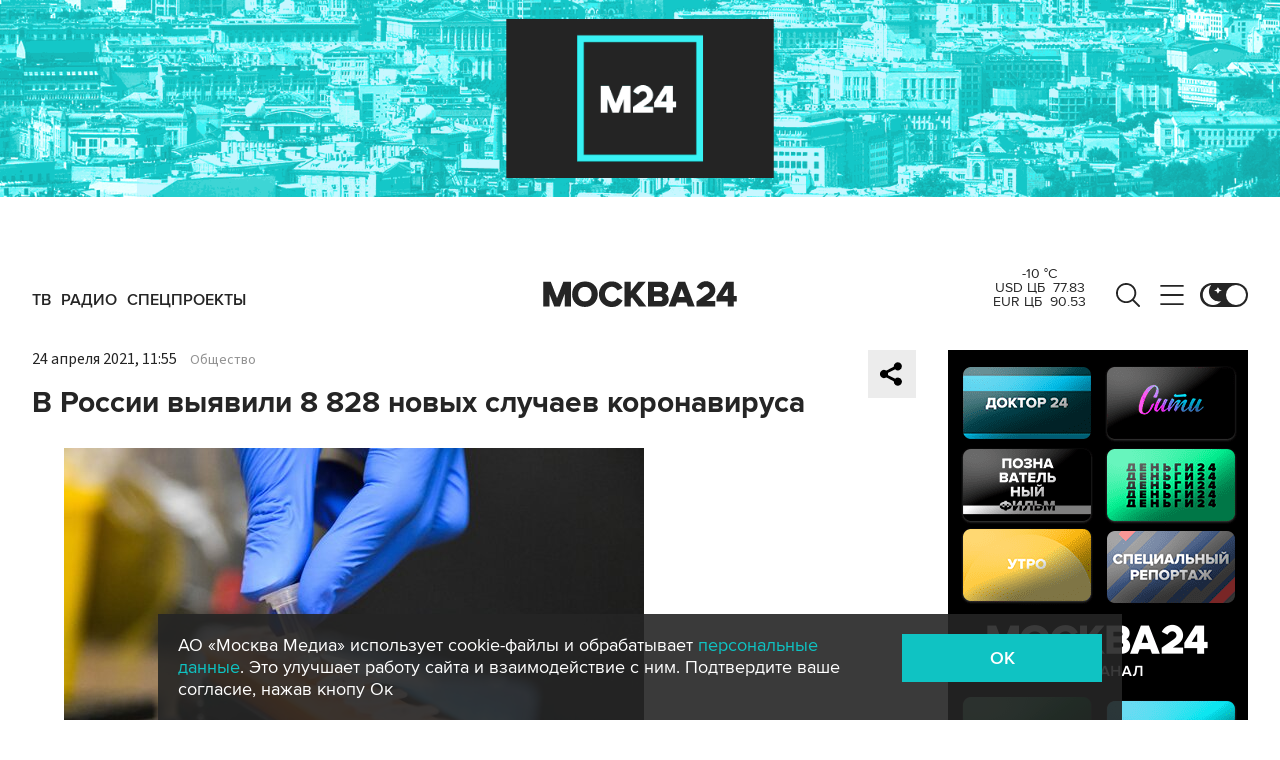

--- FILE ---
content_type: text/html; charset=utf-8
request_url: https://www.m24.ru/widgets/telegram
body_size: 1480
content:
<div class="b-telegram-widget">

	<p class="b-telegram-widget__header"><a href="https://s.m24.ru/mPdnEL" target="_blank">Москва 24 в Telegram</a></p>

	<div class="b-telegram-widget-slider-wrapper"><div class="b-telegram-widget-slider glide">
		<div class="glide__track" data-glide-el="track">
			<div class="b-telegram-widget-list glide__slides">
				<div class="glide__slide">
					<div class="b-telegram-widget-list__item b-effect">
						<p class="b-telegram-widget-list__title"><a href="https://t.me/infomoscow24/104157" target="_blank"><i class="b-list__img"><img src="/b/d/nBkSUhL2h1IvmMizIL6BrNOp2Z338pj20yfMh_fH_nKUPXuaDyXTjHou4MVO6BCVoZKf9GqVe5Q_CPawk214LyWK9G1N5ho=Xsy1NaIRF-jGFo170cGoYQ.jpg" width="300" height="169" alt="" loading="lazy" /></i><span>Случай в Челябинске: мальчик облизал домофон в мороз и стал мемом. Видео</span></a></p>
					</div>
				</div>
				<div class="glide__slide">
					<div class="b-telegram-widget-list__item b-effect">
						<p class="b-telegram-widget-list__title"><a href="https://t.me/infomoscow24/104160" target="_blank"><i class="b-list__img"><img src="/b/d/nBkSUhL2h1IvmMizJr6BrNOp2Z338pj20yfMh_fH_nKUPXuaDyXTjHou4MVO6BCVoZKf9GqVe5Q_CPawk214LyWK9G1N5ho=V-FFnbIuX_icEW8DOZ0TcA.jpg" width="300" height="169" alt="" loading="lazy" /></i><span>16-летняя дочь Веры Брежневой распродает за полцены свои брендовые вещи</span></a></p>
					</div>
				</div>
				<div class="glide__slide">
					<div class="b-telegram-widget-list__item b-effect">
						<p class="b-telegram-widget-list__title"><a href="https://t.me/infomoscow24/104153" target="_blank"><i class="b-list__img"><img src="/b/d/nBkSUhL2h1IvmMi2I76BrNOp2Z338pj20yfMh_fH_nKUPXuaDyXTjHou4MVO6BCVoZKf9GqVe5Q_CPawk214LyWK9G1N5ho=lFKxeYriq5fvBjjb1wlsYw.jpg" width="300" height="169" alt="" loading="lazy" /></i><span>Режиссер &quot;Ежика в тумане&quot; Юрий Норштейн вышел чистить двор от снега в Москве</span></a></p>
					</div>
				</div>
				<div class="glide__slide">
					<div class="b-telegram-widget-list__item b-effect">
						<p class="b-telegram-widget-list__title"><a href="https://t.me/infomoscow24/104125" target="_blank"><i class="b-list__img"><img src="/b/d/nBkSUhL2h1IvmMmxLr6BrNOp2Z338pj20yfMh_fH_nKUPXuaDyXTjHou4MVO6BCVoZKf9GqVe5Q_CPawk214LyWK9G1N5ho=6O-b-PtFVPDprhPgWaI6RA.jpg" width="300" height="169" alt="" loading="lazy" /></i><span>12 месяцев – 12 покупок: новый тренд заставляет зумеров покупать меньше</span></a></p>
					</div>
				</div>
				<div class="glide__slide">
					<div class="b-telegram-widget-list__item b-effect">
						<p class="b-telegram-widget-list__title"><a href="https://t.me/infomoscow24/104131" target="_blank"><i class="b-list__img"><img src="/b/d/nBkSUhL2h1IvmMmxIL6BrNOp2Z338pj20yfMh_fH_nKUPXuaDyXTjHou4MVO6BCVoZKf9GqVe5Q_CPawk214LyWK9G1N5ho=_a8qzysu_N-UXIk50S8laQ.jpg" width="300" height="169" alt="" loading="lazy" /></i><span>Правила авиаперелетов изменятся в России с 1 марта. Детали</span></a></p>
					</div>
				</div>
				<div class="glide__slide">
					<div class="b-telegram-widget-list__item b-effect">
						<p class="b-telegram-widget-list__title"><a href="https://t.me/infomoscow24/104133" target="_blank"><i class="b-list__img"><img src="/b/d/nBkSUhL2h1IvmMmyL76BrNOp2Z338pj20yfMh_fH_nKUPXuaDyXTjHou4MVO6BCVoZKf9GqVe5Q_CPawk214LyWK9G1N5ho=EJpnwxzrwNoOoYCAW-WGRQ.jpg" width="300" height="169" alt="" loading="lazy" /></i><span>Ежегодный отпуск многодетным семьям могут увеличить на 14 дней</span></a></p>
					</div>
				</div>
				<div class="glide__slide">
					<div class="b-telegram-widget-list__item b-effect">
						<p class="b-telegram-widget-list__title"><a href="https://t.me/infomoscow24/104124" target="_blank"><i class="b-list__img"><img src="/b/d/nBkSUhL2h1IvmMmwJ76BrNOp2Z338pj20yfMh_fH_nKUPXuaDyXTjHou4MVO6BCVoZKf9GqVe5Q_CPawk214LyWK9G1N5ho=H6dBrMmHLyzUCtB5D10tfQ.jpg" width="300" height="169" alt="" loading="lazy" /></i><span>Легенда сборной России Алексей Смертин пробежал марафон при температуре -42°C. Видео</span></a></p>
					</div>
				</div>
				<div class="glide__slide">
					<div class="b-telegram-widget-list__item b-effect">
						<p class="b-telegram-widget-list__title"><a href="https://t.me/infomoscow24/104113" target="_blank"><i class="b-list__img"><img src="/b/d/nBkSUhL2h1IvmMq-Lr6BrNOp2Z338pj20yfMh_fH_nKUPXuaDyXTjHou4MVO6BCVoZKf9GqVe5Q_CPawk214LyWK9G1N5ho=i6KXzz55UWoUp6pqkwEWzw.jpg" width="300" height="169" alt="" loading="lazy" /></i><span>Электрик из Дагестана снял видео о своей работе и прославился в соцсетях</span></a></p>
					</div>
				</div>
				<div class="glide__slide">
					<div class="b-telegram-widget-list__item b-effect">
						<p class="b-telegram-widget-list__title"><a href="https://t.me/infomoscow24/104105" target="_blank"><i class="b-list__img"><img src="/b/d/nBkSUhL2h1IvmMqxL76BrNOp2Z338pj20yfMh_fH_nKUPXuaDyXTjHou4MVO6BCVoZKf9GqVe5Q_CPawk214LyWK9G1N5ho=GDY71KdH5fT8bMjaKDCI1g.jpg" width="300" height="169" alt="" loading="lazy" /></i><span>В сети появились первые рендеры предполагаемого iPhone 18</span></a></p>
					</div>
				</div>
				<div class="glide__slide">
					<div class="b-telegram-widget-list__item b-effect">
						<p class="b-telegram-widget-list__title"><a href="https://t.me/infomoscow24/104102" target="_blank"><i class="b-list__img"><img src="/b/d/nBkSUhL2h1IvmMqxI76BrNOp2Z338pj20yfMh_fH_nKUPXuaDyXTjHou4MVO6BCVoZKf9GqVe5Q_CPawk214LyWK9G1N5ho=Cm3ahIc5ddRIYwwr-In-9A.jpg" width="300" height="169" alt="" loading="lazy" /></i><span>Опасные капли для глаз нашли на маркетплейсах. Подробности</span></a></p>
					</div>
				</div>
			</div>
		</div>
		<div class="glide__arrows" data-glide-el="controls">
			<button class="glide__arrow glide__arrow--prev" data-glide-dir="<"></button>
			<button class="glide__arrow glide__arrow--next" data-glide-dir=">"></button>
		</div>
	</div></div>

</div>


--- FILE ---
content_type: application/javascript
request_url: https://smi2.ru/counter/settings?payload=CImVAg&cb=_callbacks____0mkjuqyzk
body_size: 1513
content:
_callbacks____0mkjuqyzk("[base64]");

--- FILE ---
content_type: application/javascript;charset=utf-8
request_url: https://smi2.ru/data/js/102444.js
body_size: 2126
content:
function _jsload(src){var sc=document.createElement("script");sc.type="text/javascript";sc.async=true;sc.src=src;var s=document.getElementsByTagName("script")[0];s.parentNode.insertBefore(sc,s);};(function(){document.getElementById("unit_102444").innerHTML="<style>.container-102444 { border: 1px solid #eaeaea; margin: 20px 0; padding: 15px 15px 20px; } .container-102444__header { overflow: hidden; text-align: left; border-bottom: 2px solid #c33; padding-bottom: 16px; } .container-102444__header-text { font-family: Lato Lenta, Helvetica Neue, Helvetica, Arial, sans-serif; font-size: 17px; line-height: 20px; font-weight: 800; } .container-102444__header-logo { display: inline-block; vertical-align: top; height: 22px !important; width: auto; display: none; } .container-102444 .list-container { font-size: 0; } .container-102444 .list-container-item { display: inline-block; vertical-align: top; width: 100%; -webkit-box-sizing: border-box; box-sizing: border-box; border-bottom: 1px solid #eaeaea; padding: 12px 0; } .container-102444 .list-container-item:last-child { border-bottom: 0; margin-bottom: 0; padding-bottom: 0; } .container-102444__link { display: block; margin: 0; padding: 0; text-decoration: none; overflow: hidden; } .container-102444__img-wrap { position: relative; width: 80px; height: 80px; float: left; margin-right: 10px; } .container-102444__img { display: block; border: none; position: absolute; top: 0px; left: 0px; right: 0px; bottom: 0px; background-repeat: no-repeat; background-position: center center; background-size: cover; } .container-102444__title { font-size: 15px; line-height: 20px; font-weight: 400; color: #000; text-align: left; word-wrap: break-word; overflow: hidden; -webkit-transition: color .3s; transition: color .3s; } .container-102444__title:hover { color: #0fc3c3 !important; } /* first item */ .container-102444 .list-container-item:first-child .container-102444__img-wrap { width: 100%; height: 0; padding-top: 55%; margin-bottom: 7px; margin-right: 0; float: none; } /* dark theme */ .dark-theme .container-102444 { border-color: #404040; } .dark-theme .container-102444 .list-container-item { border-color: #404040; } .dark-theme .container-102444__title { color: #ececec; } .dark-theme .container-102444__title:hover { }</style>";var cb=function(){var clickTracking = "";/** * Размер страницы (количество) загружаемых элементов * * @type {number} */ var page_size = 5; /** * Максимальное количество загружаемых страниц элементов * * @type {number} */ var max_page_count = 1; /** * Родительский элемент контейнера * * @type {HTMLElement} */ var parent_element = JsAPI.Dom.getElement("unit_102444"); parent_element.removeAttribute('id'); var a = parent_element.querySelector('a'); if (a) parent_element.removeChild(a); var container = JsAPI.Dom.createDom('div', 'container-102444', JsAPI.Dom.createDom('div', 'container-102444__header', [ JsAPI.Dom.createDom('div', 'container-102444__header-text', 'Новости партнеров'), JsAPI.Dom.createDom('a', { 'class': 'container-102444__header-logo-link', 'href': 'https://smi2.ru/', 'target': '_blank', 'rel': 'noopener noreferrer nofollow' }, JsAPI.Dom.createDom('img', { 'class': 'container-102444__header-logo', 'src': '//static.smi2.net/static/logo/smi2.svg', 'alt': 'СМИ2' })) ])); JsAPI.Dom.appendChild(parent_element, container); /** * Настройки блока * * @type {*} */ var properties = undefined; /** * Callback-функция рендера содержимого элемента * * @type {function(HTMLElement, *, number)} */ var item_content_renderer = function(parent, model, index) { JsAPI.Dom.appendChild(parent, JsAPI.Dom.createDom('div', undefined, [ JsAPI.Dom.createDom('a', { 'class': 'container-102444__link', 'href': model['url'], 'target': '_blank', 'rel': 'noopener noreferrer nofollow' }, [ JsAPI.Dom.createDom('div', 'container-102444__img-wrap', JsAPI.Dom.createDom('div', { 'class': 'container-102444__img', 'style': 'background-image: url(' + model['image'] + ')' })), JsAPI.Dom.createDom('div', 'container-102444__title', model['title']) ]) ])); }; /** * Идентификатор блока * * @type {number} */ var block_id = 102444; /** * Маска требуемых параметров (полей) статей * * @type {number|undefined} */ var opt_fields = JsAPI.Dao.NewsField.TITLE | JsAPI.Dao.NewsField.IMAGE; /** * Создание list-блока */ JsAPI.Ui.ListBlock({ 'page_size': page_size, 'max_page_count': max_page_count, 'parent_element': container, 'properties': properties, 'item_content_renderer': item_content_renderer, 'block_id': block_id, 'fields': opt_fields }, function(block) {}, function(reason) {});};if(!window.jsapi){window.jsapi=[];_jsload("//static.smi2.net/static/jsapi/jsapi.v5.25.25.ru_RU.js");}window.jsapi.push(cb);}());/* StatMedia */(function(w,d,c){(w[c]=w[c]||[]).push(function(){try{w.statmedia35465=new StatMedia({"id":35465,"user_id":null,"user_datetime":1768747760252,"session_id":null,"gen_datetime":1768747760254});}catch(e){}});if(!window.__statmedia){var p=d.createElement('script');p.type='text/javascript';p.async=true;p.src='https://cdnjs.smi2.ru/sm.js';var s=d.getElementsByTagName('script')[0];s.parentNode.insertBefore(p,s);}})(window,document,'__statmedia_callbacks');/* /StatMedia */